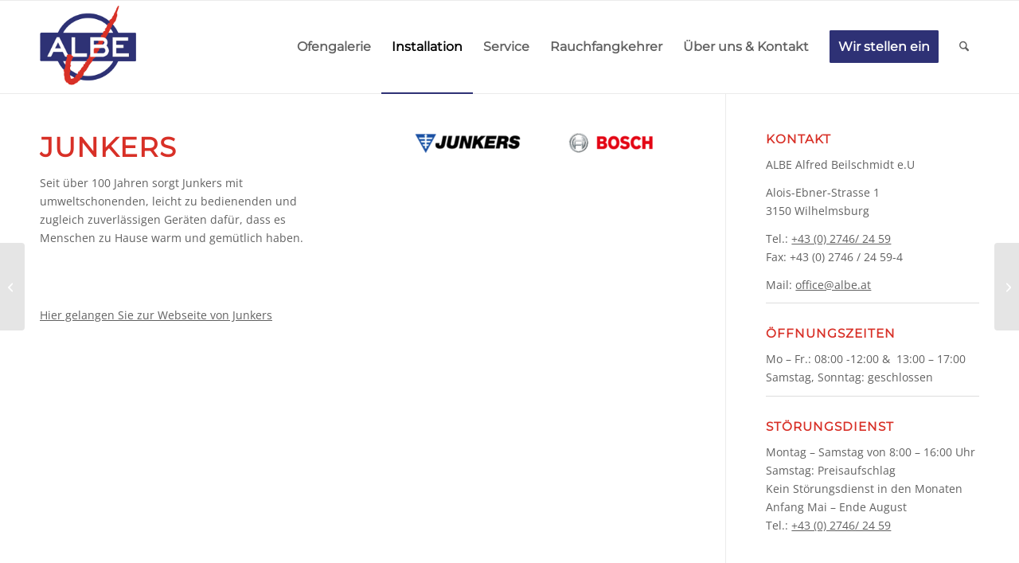

--- FILE ---
content_type: text/css
request_url: https://www.albeofengalerie.at/wp-content/uploads/dynamic_avia/avia_posts_css/post-137.css?ver=ver-1768961343
body_size: 145
content:
.flex_column.av-134qm1-eea9c5a62bc4d4267d409710e1433c50{border-radius:0px 0px 0px 0px;padding:0px 0px 0px 0px} .flex_column.av-p7osx-5d0b39882ad527950dc0e3347b29c783{border-radius:0px 0px 0px 0px;padding:0px 0px 0px 0px} .avia-image-container.av-m9j1l-fbd5d4873d12072b4f24468ab8e5d5d0 img.avia_image{box-shadow:none}.avia-image-container.av-m9j1l-fbd5d4873d12072b4f24468ab8e5d5d0 .av-image-caption-overlay-center{color:#ffffff} .flex_column.av-cukvt-7de729a85e7c59a3266bbeb1ea8b432e{border-radius:0px 0px 0px 0px;padding:0px 0px 0px 0px}